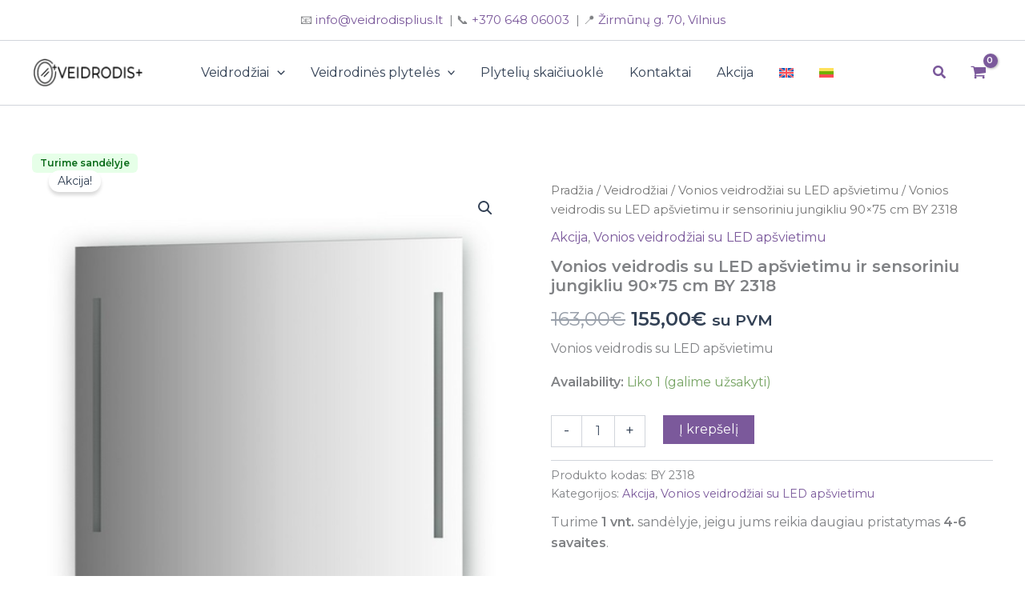

--- FILE ---
content_type: application/x-javascript
request_url: https://veidrodisplius.lt/wp-content/plugins/opay-woocommerce/js/opay-checkout-blocks.js
body_size: 846
content:
/***
 * React scripts
 */

const settings = window.wc.wcSettings.getSetting('opay_data', {});
const label = window.wp.htmlEntities.decodeEntities(settings.title) || window.wp.i18n.__('Apmokėkite populiariausiais mokėjimo būdais', 'woo-custom-payment-method-for-woo-blocks');

const Content = (props) => {
    const { eventRegistration, emitResponse } = props;
    const { onPaymentProcessing } = eventRegistration;
    React.useEffect(() => {
        const unsubscribe = onPaymentProcessing(async () => {
            const selected_channel = jQuery('#opay_selected_channel').val();
            if (settings.in_external_opay_page == false) {
                if (selected_channel) {
                    return {
                        type: emitResponse.responseTypes.SUCCESS,
                        meta: {
                            paymentMethodData: {
                                selected_channel,
                            },
                        },
                    };
                }

                return {
                    type: emitResponse.responseTypes.ERROR,
                    message: window.wp.i18n.__('Please choose payment method', 'opay-woocommerce'),
                };
            } else {
                const selected_channel = 'no-channel';

                return {
                    type: emitResponse.responseTypes.SUCCESS,
                    meta: {
                        paymentMethodData: {
                            selected_channel,
                        },
                    },
                };
            }

        });
        return () => {
            unsubscribe();
        };
    }, [
        emitResponse.responseTypes.ERROR,
        emitResponse.responseTypes.SUCCESS,
        onPaymentProcessing
    ]);
    /* Content */
    var description = React.createElement('p', null, window.wp.htmlEntities.decodeEntities(settings.description || ''));

    var opay_selected_channel = React.createElement('input', {
        type: 'hidden',
        name: 'opay_selected_channel',
        id: 'opay_selected_channel',
        required: false,
    });

    var opay_available_payments_list = React.createElement('div', {
        id: 'opay-available-payments-list',
    });

    return React.createElement('div', null, description, opay_selected_channel, opay_available_payments_list);
};

const Opay_Block_Gateway = {
    name: 'opay',
    label: label,
    content: React.createElement(Content, null),
    edit: React.createElement(Content, null),
    icons: null,
    canMakePayment: () => true,
    ariaLabel: label,
    supports: {
        features: settings.supports,
    },
};

window.wc.wcBlocksRegistry.registerPaymentMethod(Opay_Block_Gateway);

/***
 * jQuery scripts
 */

jQuery(document).ready(function () {

    window.setInterval(function () {
        jQuery(".wp-block-woocommerce-checkout-payment-block #opay-available-payments-list ul").each(function (index) {
            jQuery(this).find(".opay-payment-item").each(function (index) {
                jQuery(this).click(function () {
                    var selected_channel = jQuery(this).find('input[name="channel"]');
                    jQuery('#opay_selected_channel').val(selected_channel.val());
                });
                var selected_channel = jQuery(this).find('input[name="channel"]');
                var selected_payment_method = jQuery("#opay_selected_channel").val();

                if (selected_payment_method == selected_channel.val()) {
                    jQuery(this).find('label').addClass('seleceted-opay-payment-method');
                    selected_channel.attr('checked', true);
                    selected_channel.css('background-color', 'var(--wp--preset--color--primary)');
                    selected_channel.css('border-color', 'var(--wp--preset--color--primary)');
                } else {
                    jQuery(this).find('label').removeClass('seleceted-opay-payment-method');
                    selected_channel.removeAttr('checked');
                    selected_channel.css('background-color', 'unset');
                    selected_channel.css('border-color', 'unset');
                    selected_channel.css('background-image', 'unset');
                }});
        });

    }, 50);

    setTimeout(function () {
        jQuery(".wp-block-woocommerce-checkout-payment-block .wc-block-components-checkout-step__container .wc-block-components-radio-control-accordion-option").each(function (index) {
            var payment_method = jQuery(this);
            var payment_method_label = jQuery(this).find('label.wc-block-components-radio-control__option');

            payment_method_label.click(function () {
                setTimeout(function () {
                    var content_elements = jQuery('#payment-opay-methods-list').clone();
                    payment_method.find('#opay-available-payments-list').html(content_elements);
                    jQuery('#opay-available-payments-list #payment-opay-methods-list').css('display', 'block');
                }, 200);
            });

        });
    }, 500);
    setTimeout(function () {
        var content_elements = jQuery('#payment-opay-methods-list').clone();
        jQuery('.wc-block-components-radio-control-accordion-option #opay-available-payments-list').html(content_elements);
        jQuery('#opay-available-payments-list #payment-opay-methods-list').css('display', 'block');
    }, 500);

});
